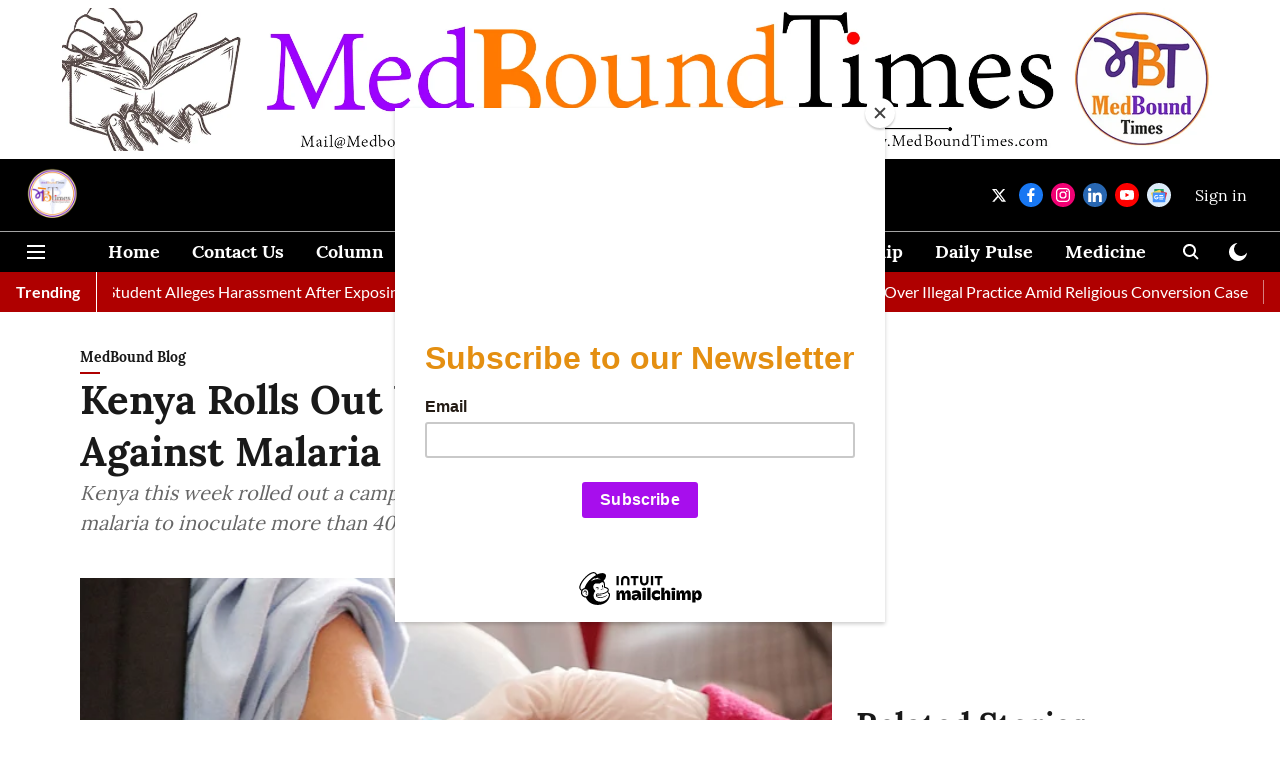

--- FILE ---
content_type: text/html; charset=utf-8
request_url: https://www.google.com/recaptcha/api2/aframe
body_size: 256
content:
<!DOCTYPE HTML><html><head><meta http-equiv="content-type" content="text/html; charset=UTF-8"></head><body><script nonce="ht61UE04IiIoa2eLWb18zQ">/** Anti-fraud and anti-abuse applications only. See google.com/recaptcha */ try{var clients={'sodar':'https://pagead2.googlesyndication.com/pagead/sodar?'};window.addEventListener("message",function(a){try{if(a.source===window.parent){var b=JSON.parse(a.data);var c=clients[b['id']];if(c){var d=document.createElement('img');d.src=c+b['params']+'&rc='+(localStorage.getItem("rc::a")?sessionStorage.getItem("rc::b"):"");window.document.body.appendChild(d);sessionStorage.setItem("rc::e",parseInt(sessionStorage.getItem("rc::e")||0)+1);localStorage.setItem("rc::h",'1768788873487');}}}catch(b){}});window.parent.postMessage("_grecaptcha_ready", "*");}catch(b){}</script></body></html>